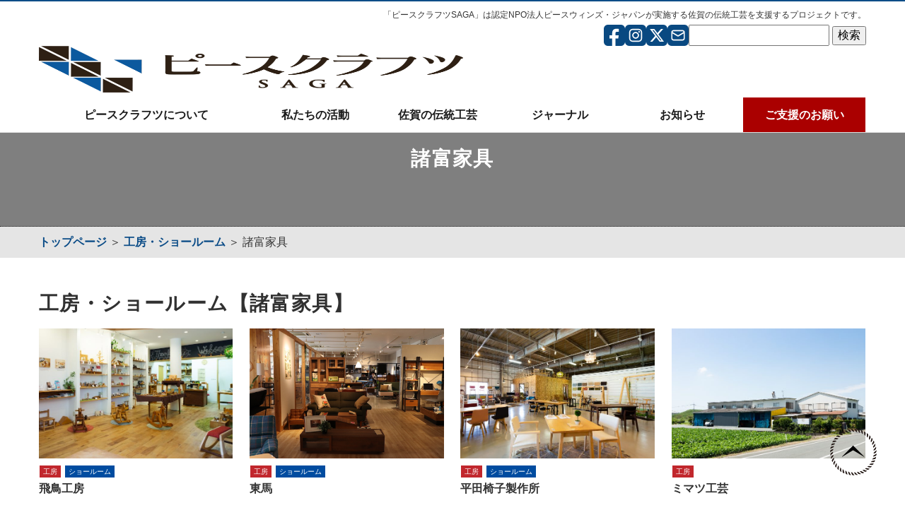

--- FILE ---
content_type: text/html; charset=UTF-8
request_url: https://crafts.peace-winds.org/showroom/morogomikagu/
body_size: 51896
content:
<!DOCTYPE html><html lang="ja"><head><script data-no-optimize="1">var litespeed_docref=sessionStorage.getItem("litespeed_docref");litespeed_docref&&(Object.defineProperty(document,"referrer",{get:function(){return litespeed_docref}}),sessionStorage.removeItem("litespeed_docref"));</script>  <script type="litespeed/javascript">(function(w,d,s,l,i){w[l]=w[l]||[];w[l].push({'gtm.start':new Date().getTime(),event:'gtm.js'});var f=d.getElementsByTagName(s)[0],j=d.createElement(s),dl=l!='dataLayer'?'&l='+l:'';j.async=!0;j.src='https://www.googletagmanager.com/gtm.js?id='+i+dl;f.parentNode.insertBefore(j,f)})(window,document,'script','dataLayer','GTM-PG8CHTV')</script> <meta charset="UTF-8"><meta http-equiv="X-UA-Compatible" content="IE=edge"><meta name="viewport" content="width=device-width,initial-scale=1"><meta name="google-site-verification" content="tZmhW68AvSRSYEwXELgXMACu2ExSmfExK498CXwzujk" /><title>諸富家具 - ピースクラフツSAGA</title><meta name="robots" content="follow, index, max-snippet:-1, max-video-preview:-1, max-image-preview:large"/><link rel="canonical" href="https://crafts.peace-winds.org/showroom/morogomikagu/" /><meta property="og:locale" content="ja_JP" /><meta property="og:type" content="article" /><meta property="og:title" content="諸富家具 - ピースクラフツSAGA" /><meta property="og:url" content="https://crafts.peace-winds.org/showroom/morogomikagu/" /><meta property="og:site_name" content="伝統工芸の作り手と使い手を繋ぐ｜佐賀の事業者の皆さんを支援するピースクラフツ" /><meta property="article:publisher" content="https://www.facebook.com/pwj.saga" /><meta property="article:published_time" content="2020-11-16T15:25:41+09:00" /><meta name="twitter:card" content="summary_large_image" /><meta name="twitter:title" content="諸富家具 - ピースクラフツSAGA" /><meta name="twitter:site" content="@peacecraftssaga" /><meta name="twitter:creator" content="@peacecraftssaga" /><meta name="twitter:label1" content="読む時間" /><meta name="twitter:data1" content="一分未満" /> <script type="application/ld+json" class="rank-math-schema-pro">{"@context":"https://schema.org","@graph":[{"@type":"Place","@id":"https://crafts.peace-winds.org/#place","address":{"@type":"PostalAddress","streetAddress":"1-3-5 \u307e\u308b\u306a\u304b\u30d3\u30eb6F","addressLocality":"\u4f50\u8cc0\u5e02\u677e\u539f","addressRegion":"\u4f50\u8cc0\u770c","postalCode":"840-0831","addressCountry":"JP"}},{"@type":"Organization","@id":"https://crafts.peace-winds.org/#organization","name":"\u7279\u5b9a\u975e\u55b6\u5229\u6d3b\u52d5\u6cd5\u4eba\u30d4\u30fc\u30b9\u30a6\u30a3\u30f3\u30ba\u30fb\u30b8\u30e3\u30d1\u30f3","url":"https://crafts.peace-winds.org","sameAs":["https://www.facebook.com/pwj.saga","https://twitter.com/peacecraftssaga","https://www.instagram.com/peacecrafts_saga_pwj"],"address":{"@type":"PostalAddress","streetAddress":"1-3-5 \u307e\u308b\u306a\u304b\u30d3\u30eb6F","addressLocality":"\u4f50\u8cc0\u5e02\u677e\u539f","addressRegion":"\u4f50\u8cc0\u770c","postalCode":"840-0831","addressCountry":"JP"},"contactPoint":[{"@type":"ContactPoint","telephone":"0120-252-176","contactType":"customer support"}],"location":{"@id":"https://crafts.peace-winds.org/#place"}},{"@type":"WebSite","@id":"https://crafts.peace-winds.org/#website","url":"https://crafts.peace-winds.org","name":"\u4f1d\u7d71\u5de5\u82b8\u306e\u4f5c\u308a\u624b\u3068\u4f7f\u3044\u624b\u3092\u7e4b\u3050\uff5c\u4f50\u8cc0\u306e\u4e8b\u696d\u8005\u306e\u7686\u3055\u3093\u3092\u652f\u63f4\u3059\u308b\u30d4\u30fc\u30b9\u30af\u30e9\u30d5\u30c4","alternateName":"Peace Crafts Saga Project","publisher":{"@id":"https://crafts.peace-winds.org/#organization"},"inLanguage":"ja"},{"@type":"BreadcrumbList","@id":"https://crafts.peace-winds.org/showroom/morogomikagu/#breadcrumb","itemListElement":[{"@type":"ListItem","position":"1","item":{"@id":"https://crafts.peace-winds.org","name":"\u30db\u30fc\u30e0"}},{"@type":"ListItem","position":"2","item":{"@id":"https://crafts.peace-winds.org/showroom/","name":"\u5de5\u623f\u30fb\u30b7\u30e7\u30fc\u30eb\u30fc\u30e0"}},{"@type":"ListItem","position":"3","item":{"@id":"https://crafts.peace-winds.org/showroom/morogomikagu/","name":"\u8af8\u5bcc\u5bb6\u5177"}}]},{"@type":"WebPage","@id":"https://crafts.peace-winds.org/showroom/morogomikagu/#webpage","url":"https://crafts.peace-winds.org/showroom/morogomikagu/","name":"\u8af8\u5bcc\u5bb6\u5177 - \u30d4\u30fc\u30b9\u30af\u30e9\u30d5\u30c4SAGA","datePublished":"2020-11-16T15:25:41+09:00","dateModified":"2020-11-16T15:25:41+09:00","isPartOf":{"@id":"https://crafts.peace-winds.org/#website"},"inLanguage":"ja","breadcrumb":{"@id":"https://crafts.peace-winds.org/showroom/morogomikagu/#breadcrumb"}},{"@type":"Person","@id":"https://crafts.peace-winds.org/author/wppeace-crafts/","name":"wppeace-crafts","url":"https://crafts.peace-winds.org/author/wppeace-crafts/","image":{"@type":"ImageObject","@id":"//crafts.peace-winds.org/wp-content/litespeed/avatar/930bc4c021f9870ed804a792d66784e3.jpg?ver=1768881845","url":"//crafts.peace-winds.org/wp-content/litespeed/avatar/930bc4c021f9870ed804a792d66784e3.jpg?ver=1768881845","caption":"wppeace-crafts","inLanguage":"ja"},"worksFor":{"@id":"https://crafts.peace-winds.org/#organization"}},{"@type":"Article","headline":"\u8af8\u5bcc\u5bb6\u5177 - \u30d4\u30fc\u30b9\u30af\u30e9\u30d5\u30c4SAGA","datePublished":"2020-11-16T15:25:41+09:00","dateModified":"2020-11-16T15:25:41+09:00","author":{"@id":"https://crafts.peace-winds.org/author/wppeace-crafts/","name":"wppeace-crafts"},"publisher":{"@id":"https://crafts.peace-winds.org/#organization"},"name":"\u8af8\u5bcc\u5bb6\u5177 - \u30d4\u30fc\u30b9\u30af\u30e9\u30d5\u30c4SAGA","@id":"https://crafts.peace-winds.org/showroom/morogomikagu/#richSnippet","isPartOf":{"@id":"https://crafts.peace-winds.org/showroom/morogomikagu/#webpage"},"inLanguage":"ja","mainEntityOfPage":{"@id":"https://crafts.peace-winds.org/showroom/morogomikagu/#webpage"}}]}</script> <link data-optimized="2" rel="stylesheet" href="//crafts.peace-winds.org/wp-content/litespeed/css/0f59b2eeab391e427ce863ed96da1376.css?ver=aeab9" /><style id='classic-theme-styles-inline-css' type='text/css'>/*! This file is auto-generated */
.wp-block-button__link{color:#fff;background-color:#32373c;border-radius:9999px;box-shadow:none;text-decoration:none;padding:calc(.667em + 2px) calc(1.333em + 2px);font-size:1.125em}.wp-block-file__button{background:#32373c;color:#fff;text-decoration:none}</style><style id='global-styles-inline-css' type='text/css'>:root{--wp--preset--aspect-ratio--square: 1;--wp--preset--aspect-ratio--4-3: 4/3;--wp--preset--aspect-ratio--3-4: 3/4;--wp--preset--aspect-ratio--3-2: 3/2;--wp--preset--aspect-ratio--2-3: 2/3;--wp--preset--aspect-ratio--16-9: 16/9;--wp--preset--aspect-ratio--9-16: 9/16;--wp--preset--color--black: #000000;--wp--preset--color--cyan-bluish-gray: #abb8c3;--wp--preset--color--white: #ffffff;--wp--preset--color--pale-pink: #f78da7;--wp--preset--color--vivid-red: #cf2e2e;--wp--preset--color--luminous-vivid-orange: #ff6900;--wp--preset--color--luminous-vivid-amber: #fcb900;--wp--preset--color--light-green-cyan: #7bdcb5;--wp--preset--color--vivid-green-cyan: #00d084;--wp--preset--color--pale-cyan-blue: #8ed1fc;--wp--preset--color--vivid-cyan-blue: #0693e3;--wp--preset--color--vivid-purple: #9b51e0;--wp--preset--gradient--vivid-cyan-blue-to-vivid-purple: linear-gradient(135deg,rgba(6,147,227,1) 0%,rgb(155,81,224) 100%);--wp--preset--gradient--light-green-cyan-to-vivid-green-cyan: linear-gradient(135deg,rgb(122,220,180) 0%,rgb(0,208,130) 100%);--wp--preset--gradient--luminous-vivid-amber-to-luminous-vivid-orange: linear-gradient(135deg,rgba(252,185,0,1) 0%,rgba(255,105,0,1) 100%);--wp--preset--gradient--luminous-vivid-orange-to-vivid-red: linear-gradient(135deg,rgba(255,105,0,1) 0%,rgb(207,46,46) 100%);--wp--preset--gradient--very-light-gray-to-cyan-bluish-gray: linear-gradient(135deg,rgb(238,238,238) 0%,rgb(169,184,195) 100%);--wp--preset--gradient--cool-to-warm-spectrum: linear-gradient(135deg,rgb(74,234,220) 0%,rgb(151,120,209) 20%,rgb(207,42,186) 40%,rgb(238,44,130) 60%,rgb(251,105,98) 80%,rgb(254,248,76) 100%);--wp--preset--gradient--blush-light-purple: linear-gradient(135deg,rgb(255,206,236) 0%,rgb(152,150,240) 100%);--wp--preset--gradient--blush-bordeaux: linear-gradient(135deg,rgb(254,205,165) 0%,rgb(254,45,45) 50%,rgb(107,0,62) 100%);--wp--preset--gradient--luminous-dusk: linear-gradient(135deg,rgb(255,203,112) 0%,rgb(199,81,192) 50%,rgb(65,88,208) 100%);--wp--preset--gradient--pale-ocean: linear-gradient(135deg,rgb(255,245,203) 0%,rgb(182,227,212) 50%,rgb(51,167,181) 100%);--wp--preset--gradient--electric-grass: linear-gradient(135deg,rgb(202,248,128) 0%,rgb(113,206,126) 100%);--wp--preset--gradient--midnight: linear-gradient(135deg,rgb(2,3,129) 0%,rgb(40,116,252) 100%);--wp--preset--font-size--small: 13px;--wp--preset--font-size--medium: 20px;--wp--preset--font-size--large: 36px;--wp--preset--font-size--x-large: 42px;--wp--preset--spacing--20: 0.44rem;--wp--preset--spacing--30: 0.67rem;--wp--preset--spacing--40: 1rem;--wp--preset--spacing--50: 1.5rem;--wp--preset--spacing--60: 2.25rem;--wp--preset--spacing--70: 3.38rem;--wp--preset--spacing--80: 5.06rem;--wp--preset--shadow--natural: 6px 6px 9px rgba(0, 0, 0, 0.2);--wp--preset--shadow--deep: 12px 12px 50px rgba(0, 0, 0, 0.4);--wp--preset--shadow--sharp: 6px 6px 0px rgba(0, 0, 0, 0.2);--wp--preset--shadow--outlined: 6px 6px 0px -3px rgba(255, 255, 255, 1), 6px 6px rgba(0, 0, 0, 1);--wp--preset--shadow--crisp: 6px 6px 0px rgba(0, 0, 0, 1);}:where(.is-layout-flex){gap: 0.5em;}:where(.is-layout-grid){gap: 0.5em;}body .is-layout-flex{display: flex;}.is-layout-flex{flex-wrap: wrap;align-items: center;}.is-layout-flex > :is(*, div){margin: 0;}body .is-layout-grid{display: grid;}.is-layout-grid > :is(*, div){margin: 0;}:where(.wp-block-columns.is-layout-flex){gap: 2em;}:where(.wp-block-columns.is-layout-grid){gap: 2em;}:where(.wp-block-post-template.is-layout-flex){gap: 1.25em;}:where(.wp-block-post-template.is-layout-grid){gap: 1.25em;}.has-black-color{color: var(--wp--preset--color--black) !important;}.has-cyan-bluish-gray-color{color: var(--wp--preset--color--cyan-bluish-gray) !important;}.has-white-color{color: var(--wp--preset--color--white) !important;}.has-pale-pink-color{color: var(--wp--preset--color--pale-pink) !important;}.has-vivid-red-color{color: var(--wp--preset--color--vivid-red) !important;}.has-luminous-vivid-orange-color{color: var(--wp--preset--color--luminous-vivid-orange) !important;}.has-luminous-vivid-amber-color{color: var(--wp--preset--color--luminous-vivid-amber) !important;}.has-light-green-cyan-color{color: var(--wp--preset--color--light-green-cyan) !important;}.has-vivid-green-cyan-color{color: var(--wp--preset--color--vivid-green-cyan) !important;}.has-pale-cyan-blue-color{color: var(--wp--preset--color--pale-cyan-blue) !important;}.has-vivid-cyan-blue-color{color: var(--wp--preset--color--vivid-cyan-blue) !important;}.has-vivid-purple-color{color: var(--wp--preset--color--vivid-purple) !important;}.has-black-background-color{background-color: var(--wp--preset--color--black) !important;}.has-cyan-bluish-gray-background-color{background-color: var(--wp--preset--color--cyan-bluish-gray) !important;}.has-white-background-color{background-color: var(--wp--preset--color--white) !important;}.has-pale-pink-background-color{background-color: var(--wp--preset--color--pale-pink) !important;}.has-vivid-red-background-color{background-color: var(--wp--preset--color--vivid-red) !important;}.has-luminous-vivid-orange-background-color{background-color: var(--wp--preset--color--luminous-vivid-orange) !important;}.has-luminous-vivid-amber-background-color{background-color: var(--wp--preset--color--luminous-vivid-amber) !important;}.has-light-green-cyan-background-color{background-color: var(--wp--preset--color--light-green-cyan) !important;}.has-vivid-green-cyan-background-color{background-color: var(--wp--preset--color--vivid-green-cyan) !important;}.has-pale-cyan-blue-background-color{background-color: var(--wp--preset--color--pale-cyan-blue) !important;}.has-vivid-cyan-blue-background-color{background-color: var(--wp--preset--color--vivid-cyan-blue) !important;}.has-vivid-purple-background-color{background-color: var(--wp--preset--color--vivid-purple) !important;}.has-black-border-color{border-color: var(--wp--preset--color--black) !important;}.has-cyan-bluish-gray-border-color{border-color: var(--wp--preset--color--cyan-bluish-gray) !important;}.has-white-border-color{border-color: var(--wp--preset--color--white) !important;}.has-pale-pink-border-color{border-color: var(--wp--preset--color--pale-pink) !important;}.has-vivid-red-border-color{border-color: var(--wp--preset--color--vivid-red) !important;}.has-luminous-vivid-orange-border-color{border-color: var(--wp--preset--color--luminous-vivid-orange) !important;}.has-luminous-vivid-amber-border-color{border-color: var(--wp--preset--color--luminous-vivid-amber) !important;}.has-light-green-cyan-border-color{border-color: var(--wp--preset--color--light-green-cyan) !important;}.has-vivid-green-cyan-border-color{border-color: var(--wp--preset--color--vivid-green-cyan) !important;}.has-pale-cyan-blue-border-color{border-color: var(--wp--preset--color--pale-cyan-blue) !important;}.has-vivid-cyan-blue-border-color{border-color: var(--wp--preset--color--vivid-cyan-blue) !important;}.has-vivid-purple-border-color{border-color: var(--wp--preset--color--vivid-purple) !important;}.has-vivid-cyan-blue-to-vivid-purple-gradient-background{background: var(--wp--preset--gradient--vivid-cyan-blue-to-vivid-purple) !important;}.has-light-green-cyan-to-vivid-green-cyan-gradient-background{background: var(--wp--preset--gradient--light-green-cyan-to-vivid-green-cyan) !important;}.has-luminous-vivid-amber-to-luminous-vivid-orange-gradient-background{background: var(--wp--preset--gradient--luminous-vivid-amber-to-luminous-vivid-orange) !important;}.has-luminous-vivid-orange-to-vivid-red-gradient-background{background: var(--wp--preset--gradient--luminous-vivid-orange-to-vivid-red) !important;}.has-very-light-gray-to-cyan-bluish-gray-gradient-background{background: var(--wp--preset--gradient--very-light-gray-to-cyan-bluish-gray) !important;}.has-cool-to-warm-spectrum-gradient-background{background: var(--wp--preset--gradient--cool-to-warm-spectrum) !important;}.has-blush-light-purple-gradient-background{background: var(--wp--preset--gradient--blush-light-purple) !important;}.has-blush-bordeaux-gradient-background{background: var(--wp--preset--gradient--blush-bordeaux) !important;}.has-luminous-dusk-gradient-background{background: var(--wp--preset--gradient--luminous-dusk) !important;}.has-pale-ocean-gradient-background{background: var(--wp--preset--gradient--pale-ocean) !important;}.has-electric-grass-gradient-background{background: var(--wp--preset--gradient--electric-grass) !important;}.has-midnight-gradient-background{background: var(--wp--preset--gradient--midnight) !important;}.has-small-font-size{font-size: var(--wp--preset--font-size--small) !important;}.has-medium-font-size{font-size: var(--wp--preset--font-size--medium) !important;}.has-large-font-size{font-size: var(--wp--preset--font-size--large) !important;}.has-x-large-font-size{font-size: var(--wp--preset--font-size--x-large) !important;}
:where(.wp-block-post-template.is-layout-flex){gap: 1.25em;}:where(.wp-block-post-template.is-layout-grid){gap: 1.25em;}
:where(.wp-block-columns.is-layout-flex){gap: 2em;}:where(.wp-block-columns.is-layout-grid){gap: 2em;}
:root :where(.wp-block-pullquote){font-size: 1.5em;line-height: 1.6;}</style> <script type="litespeed/javascript" data-src="https://crafts.peace-winds.org/wp/wp-includes/js/jquery/jquery.min.js" id="jquery-core-js"></script> <link rel="https://api.w.org/" href="https://crafts.peace-winds.org/wp-json/" /><link rel="alternate" title="JSON" type="application/json" href="https://crafts.peace-winds.org/wp-json/wp/v2/pages/6132" /><link rel="EditURI" type="application/rsd+xml" title="RSD" href="https://crafts.peace-winds.org/wp/xmlrpc.php?rsd" /><link rel='shortlink' href='https://crafts.peace-winds.org/?p=6132' /><link rel="alternate" title="oEmbed (JSON)" type="application/json+oembed" href="https://crafts.peace-winds.org/wp-json/oembed/1.0/embed?url=https%3A%2F%2Fcrafts.peace-winds.org%2Fshowroom%2Fmorogomikagu%2F" /><link rel="alternate" title="oEmbed (XML)" type="text/xml+oembed" href="https://crafts.peace-winds.org/wp-json/oembed/1.0/embed?url=https%3A%2F%2Fcrafts.peace-winds.org%2Fshowroom%2Fmorogomikagu%2F&#038;format=xml" /><style type="text/css" id="wp-custom-css">.wp-block-image figcaption{
	font-size: 11px;
	color: grey;
}
.profile_area .text-center .btn01{
	max-width: 80%;
	margin:0 auto;
}</style> <script type="litespeed/javascript" data-src="https://ajax.googleapis.com/ajax/libs/jquery/1.11.3/jquery.min.js"></script> <!-- [if lt IE 9]> <script src="https://oss.maxcdn.com/html5shiv/3.7.2/html5shiv.min.js"></script> <script src="https://oss.maxcdn.com/respond/1.4.2/respond.min.js"></script> <![endif] --><style>.gnavi_li3{ width: 26%;}
    .gnavi_li4{ width: 14.8%;}
    .gnavi{ border-bottom: 1px solid #ddd;}
    .gnavi > ul{ margin-top: 10px;}
    .gnavi ul li{ display: table; float: left;}
    .gnavi ul li a{ display: table-cell; height: auto !important; vertical-align: middle; line-height: 120%; color:#1a1a1a; text-align: center !important; width: 100%; font-weight: bold; font-size: 16px !important; padding: 15px 2px !important;}
    .gnavi ul li a:hover{ color:#fff; background:#0B4C87;}
    /*----------------------------------*/
    .menu { position: relative; width: 100%;}
    .menu > li a { display: block; color: #fff;}
    .menu > li a:hover { color: #999;}
    ul.menu__second-level { visibility: hidden; opacity: 0; z-index: 1;}
    ul.menu__third-level { visibility: hidden; opacity: 0;}
    ul.menu__fourth-level { visibility: hidden; opacity: 0;}
    .menu > li:hover { -webkit-transition: all .5s; transition: all .5s;}
    .menu__second-level li {border-top: 1px solid #111;}
    .menu__third-level li { border-top: 1px solid #111;}
    .menu__second-level li a:hover { background: #111;}
    .menu__third-level li a:hover { background: #2a1f1f;}
    .menu__fourth-level li a:hover { background: #1d0f0f;}
    .gnavi ul li ul li{ width: 100%; }
    .gnavi ul li ul li a{ display: block !important; font-weight:100; text-align: left !important;}
    .gnavi ul li a{ display: block !important;}
    .gnavi ul li.menu_support a{background-color: #a00; color: #fff;}
    .gnavi ul li.menu_support:hover a{background-color:rgba(221,0,0,0.8);}
    .gnavi ul li.menu_support:hover{background-image: none;}
    /* floatクリア */
    .menu:before,.menu:after {content: " ";display: table;}
    .menu:after {clear: both;}
    .menu {*zoom: 1;}
    .menu > li.menu__single { position: relative;}
    li.menu__single ul.menu__second-level { position: absolute; top: 40px; width: 100%; background: #fff; -webkit-transition: all .2s ease; transition: all .2s ease;}
    li.menu__single:hover ul.menu__second-level { top: 50px; visibility: visible; opacity: 1;}
    .footer{ background: #E5E5E5; padding: 45px 10px; text-align: center;}
    .footer_navi{ width: 980px; max-width: 100%; margin: 0 auto;}
    .footer_navi li{ float: left; padding: 0 12px; border-right: 1px solid #333; margin: 5px 0;}
    .footer_navi li a{ color:#333; display: inline-block; font-size: 14px;}
    .footer_navi li:last-child{border-right:none;}
    .footer_navi li a:hover{ text-decoration: underline;}
    .footer_info{ width: 600px; margin: 0 auto; max-width: 100%;}
    .footer_info .col8{ text-align: left;}
    .footer_info .col8 p{ font-size: 14px;}
    .footer_hr{ width:960px; max-width: 100%; height:5px; margin: 0 auto 30px auto; border-bottom: 1px solid #999;}
    .copyright{ background:#4E4E4E; padding: 10px; text-align: center}
    .copyright p{ font-size: 12px;color:#fff;}
    .blank_icon{ background: url(/wp-content/themes/PeaceCraftsTheme/img/blank_icon.png) right center no-repeat;padding-right: 12px;}
    .header .fl{ margin-right: 10px;}
    .header .get_search_form{display: flex; flex-direction:row-reverse; justify-content: end; align-items: center; gap: 25px;}
    .sns_list{display: flex; gap: 5%;}
    .sns_list .box{width: 30px; height: auto;}
    .sns_list .box a{display: flex; align-items: center; justify-content: center;}
    .header_links{ display: inline-block; padding: 10px 5px;}
    .header_btn1{ display: inline-block; padding:5px 10px; margin-right: 5px; font-weight: bold; color:#333; border-bottom: 1px solid #fff;}
    .header_btn1:hover{color:#0b4c87; border-bottom: 1px solid #0b4c87;}
    .header_btn2{ display: inline-block; padding:5px 15px; margin-right: 5px; border: 1px solid #0b4c87; color:#0b4c87; border-radius: 5px; background: #fff;}
    .header_btn2:hover{ color:#fff; background: #0b4c87;}
    .header_btn3{ display: inline-block; padding:5px 15px; margin-right: 5px; border: 1px solid #A50000; color:#A50000; border-radius: 5px; background: #fff;}
    .header_btn3:hover{ color:#fff; background: #A50000;}
    .header{}
    .gnavi{position: relative!important; background: #fff; z-index: 5;}
    .sp_navi{ position: fixed !important;}
    .fixed{position: fixed !important;top:0; left: 0; width: 100%; z-index: 99;}
    .maine_visual{ margin-top: 130px;}
    .header_menu01 a{ display: block; text-align: center; padding: 5px;}
    .header_menu01-1,.header_menu01-2{ border: 2px solid #0b4c87; border-radius: 5px; color:#0b4c87;}
    .header_menu01-3{ border: 2px solid #004E2B; border-radius: 5px; color:#004E2B;}
    .header_menu01-1:hover,.header_menu01-2:hover{color:#fff; background:#0b4c87;}
    .header_menu01-3:hover{color:#fff; background:#004E2B;}
    .mb5{ margin-bottom: 5px !important;}
    .screen-reader-text{ display: none;}
    .searchform{ display: inline-block; float: right;}
    .search_nav{ padding: 2px 10px; display: inline-block; margin-right: 5px; font-size: 14px;}
    .menu__second-level li{ position: relative;}
    .livelihood ul{ display: none; text-align: center;}
    .livelihood:hover ul{ display: block; position: absolute; left:173px;top:0; background: #fff; width: 173px;}
    .livelihood1{pointer-events: none;}
    .gnavi ul li ul li a{ padding: 15px 5px !important;}
    .search_inner {display:flex; justify-content: center;}
    /*--pc2------------------------------*/
    @media screen and (max-width: 1170px)
    {
      .header .fs12{ font-size: 10px !important;}
      .gnavi ul li a{font-size: 13px !important;}
      li.menu__single:hover ul.menu__second-level { top: 40px; visibility: visible; opacity: 1;}
      .livelihood:hover ul{ left:145px;}
    }
    /*--tb------------------------------*/
    @media screen and (max-width: 980px)
    {
      .header{padding-bottom: 15px;}
      .header .fl{ max-width: 40%; display: inline-block;}
      .gnavi{}
      .sp_navi{ position: fixed !important;}
      .maine_visual{ margin-top: 130px;}
      .header .get_search_form{ flex-direction: column; justify-content: end; align-items: end; gap: 10px;}
      .top_text{ height: 15px;}
      .livelihood:hover ul{ left:106px;}
    }
    /*--sp------------------------------*/
    @media screen and (max-width: 719px)
    {
      .header{padding-bottom: 0;}
      .header .fl{ max-width: 100%;}
      .footer_navi{ border-right: 1px solid #E5E5E5; border-top: 1px solid #E5E5E5;}
      .footer_navi li{ width: 50%; margin:0; padding: 0; border-right: none;}
      .footer_navi li a{ width: 100%; display: block; padding: 15px 0px; border-bottom: 1px solid #E5E5E5; color:#fff;border-right: 1px solid #E5E5E5; background-color:#0B4C87; font-size: 90%;}
      .footer_info .col4{ margin-bottom: 20px;}
      .footer_info .col4,.footer_info .col8{ width: 100% !important; text-align: center;}
      .footer_navi_sp_w100{ width: 100% !important;}
      .footer_navi .blank_icon{ background: url(/wp-content/themes/PeaceCraftsTheme/img/blank_icon_white.png) 95% center no-repeat #0B4C87;}
      .header{position: fixed !important;top:0; left: 0; width: 100%;}
      .sp_navi{ position: fixed !important;}
      .sp_navi li .support_btn{ background-color: #a00;}
      .sp_navi li:hover .support_btn{ background-color:rgba(221,0,0,0.8);}
      .maine_visual{ margin-top: 96px;}
      .top_text{ display: block; width: 100%;}
      .top_text *{ font-size: 10px !important;}
      .header .inner .fr{ float: none;}
      .top_text{ height: auto;}
      .header .get_search_form{ display: none;}
      .get_search_form_sp{ background: #fff; padding: 15px; display: flex; justify-content: center; flex-direction: column; gap: 10px;}
      .get_search_form_sp .sns_list{justify-content: center; gap: 3%;}
      .sp_navi ul li.w100{ width: 100% !important;}
    }</style> <script type="litespeed/javascript">$(function(){$("#ACMENU .hamburger").on("click",function(){$(".sp_navi").toggle(500);$(".hamburger").toggleClass("active");$(".bg").toggleClass("black")});var topBtn=$('#page-top');topBtn.hide();$(window).scroll(function(){if($(this).scrollTop()>100){topBtn.fadeIn()}else{topBtn.fadeOut()}});var topBtn2=$('.page-top');topBtn2.click(function(){$('body,html').animate({scrollTop:0},500);return!1})})</script> </head><body><noscript><iframe data-lazyloaded="1" src="about:blank" data-litespeed-src="https://www.googletagmanager.com/ns.html?id=GTM-PG8CHTV"
height="0" width="0" style="display:none;visibility:hidden"></iframe></noscript><div id="fb-root"></div> <script type="litespeed/javascript">(function(d,s,id){var js,fjs=d.getElementsByTagName(s)[0];if(d.getElementById(id))return;js=d.createElement(s);js.id=id;js.src="//connect.facebook.net/ja_JP/sdk.js#xfbml=1&version=v2.9";fjs.parentNode.insertBefore(js,fjs)}(document,'script','facebook-jssdk'))</script> <div class="fixed"><div class="header"><div class="inner"><div class="top_text fr"><div class="fs12 mb5 oh">
「ピースクラフツSAGA」は認定NPO法人ピースウィンズ・ジャパンが実施する佐賀の伝統工芸を支援するプロジェクトです。</div><div class="text-right get_search_form"><form role="search" method="get" id="searchform" class="searchform" action="https://crafts.peace-winds.org/"><div>
<label class="screen-reader-text" for="s">検索:</label>
<input type="text" value="" name="s" id="s" />
<input type="submit" id="searchsubmit" value="検索" /></div></form><div class="fr"><div class="sns_list"><div class="box"><a href="https://www.facebook.com/pwj.saga/" target="_blank"><img data-lazyloaded="1" src="[data-uri]" data-src="https://crafts.peace-winds.org/wp-content/themes/PeaceCraftsTheme/img/icon_01.svg" alt=""></a></div><div class="box"><a href="https://www.instagram.com/peacecrafts_saga_pwj/" target="_blank"><img data-lazyloaded="1" src="[data-uri]" data-src="https://crafts.peace-winds.org/wp-content/themes/PeaceCraftsTheme/img/icon_02.svg" alt=""></a></div><div class="box"><a href="https://x.com/peacecraftssaga" target="_blank"><img data-lazyloaded="1" src="[data-uri]" data-src="https://crafts.peace-winds.org/wp-content/themes/PeaceCraftsTheme/img/icon_03.svg" alt=""></a></div><div class="box"><a href="https://share.hsforms.com/1GJAks39FSPyZ5FmqGUn65wqisg1" target="_blank"><img data-lazyloaded="1" src="[data-uri]" data-src="https://crafts.peace-winds.org/wp-content/themes/PeaceCraftsTheme/img/icon_04.svg" alt=""></a></div></div></div></div></div><div class="fl">
<a href="https://crafts.peace-winds.org" class="header_logo" title="ピースクラフツSAGA">
<img data-lazyloaded="1" src="[data-uri]" width="600" height="66" data-src="https://crafts.peace-winds.org/wp-content/themes/PeaceCraftsTheme/img/header_logo2020.png?202004" alt="ピースクラフツSAGA"/>
</a></div><div id="ACMENU" class="sp"><div class="hamburger"></div></div></div></div><div class="sp_navi sp"><ul><li class="w100"><a href="/about" title="ピースクラフツについて">ピースクラフツについて</a></li><li class="w100"><a href="/activity" title="私たちの活動">私たちの活動</a></li><li class="w100"><a href="/traditional" title="佐賀の伝統工芸">佐賀の伝統工芸</a></li><li class="w100"><a href="/journal" title="ジャーナル">ジャーナル</a></li><li class="w100"><a href="/topic" title="お知らせ">お知らせ</a></li><li class="w100"><a href="/support" title="ご支援のお願い" class="support_btn">ご支援のお願い</a></li></ul><div class="get_search_form_sp oh"><div class="sns_list"><div class="box"><a href="https://www.facebook.com/pwj.saga/" target="_blank"><img data-lazyloaded="1" src="[data-uri]" data-src="https://crafts.peace-winds.org/wp-content/themes/PeaceCraftsTheme/img/icon_01.svg" alt=""></a></div><div class="box"><a href="https://www.instagram.com/peacecrafts_saga_pwj/" target="_blank"><img data-lazyloaded="1" src="[data-uri]" data-src="https://crafts.peace-winds.org/wp-content/themes/PeaceCraftsTheme/img/icon_02.svg" alt=""></a></div><div class="box"><a href="https://x.com/peacecraftssaga" target="_blank"><img data-lazyloaded="1" src="[data-uri]" data-src="https://crafts.peace-winds.org/wp-content/themes/PeaceCraftsTheme/img/icon_03.svg" alt=""></a></div><div class="box"><a href="https://share.hsforms.com/1GJAks39FSPyZ5FmqGUn65wqisg1" target="_blank"><img data-lazyloaded="1" src="[data-uri]" data-src="https://crafts.peace-winds.org/wp-content/themes/PeaceCraftsTheme/img/icon_04.svg" alt=""></a></div></div><div class="search_inner"><form role="search" method="get" id="searchform" class="searchform" action="https://crafts.peace-winds.org/"><div>
<label class="screen-reader-text" for="s">検索:</label>
<input type="text" value="" name="s" id="s" />
<input type="submit" id="searchsubmit" value="検索" /></div></form></div></div></div><div class="gnavi pc_tb"><div class="inner"><ul class="menu"><li class="gnavi_li3 menu__single">
<a href="/about" class="gnavi3" title="ピースクラフツについて">ピースクラフツについて</a></li><li class="gnavi_li4 menu__single">
<a href="/activity" class="gnavi4" title="私たちの活動">私たちの活動</a><ul class="menu__second-level"><li><a href="/subsidy" title="助成事業">助成事業</a></li><li><a href="/productdev" title="商品開発">商品開発</a></li></ul></li><li class="gnavi_li4 menu__single">
<a href="/traditional" class="gnavi4" title="佐賀の伝統工芸">佐賀の伝統工芸</a><ul class="menu__second-level"><li><a href="/maker" title="つくり手">つくり手</a></li><li><a href="/showroom" title="工房・ショールーム">工房・ショールーム</a></li><li class="livelihood">
<a href="#" title="伝統工芸のある暮らし" class="livelihood1">伝統工芸のある暮らし</a><ul><li><a href="/feature" title="私のお気に入り">私のお気に入り</a></li><li><a href="/living" title="暮らしで活きる工芸品">暮らしで活きる工芸品</a></li></ul></li><li><a href="/movie" title="動画で見る伝統工芸">動画で見る伝統工芸</a></li></ul></li><li class="gnavi_li4 menu__single">
<a href="/journal" class="gnavi4" title="ジャーナル">ジャーナル</a></li><li class="gnavi_li4 menu__single">
<a href="/topic" class="gnavi4" title="お知らせ">お知らせ</a></li><li class="gnavi_li4 menu__single menu_support">
<a href="/support" class="gnavi4" title="ご支援のお願い">ご支援のお願い</a></li></ul></div></div></div><div class="bg"></div><div class="maine_visual maker_MV"><h1 class="maine_visual_inner mincho">
諸富家具</h1></div><div class="breadcrumb mb40"><div class="inner">
<a href="https://crafts.peace-winds.org" title="トップページ">トップページ</a> ＞ <a href="/index.php?page_id=107">工房・ショールーム</a> ＞ 諸富家具</div></div><div class="inner common_main_contents"><h2 class="mincho mb10">工房・ショールーム【諸富家具】</h2><div class="post_list mb40 maker_list"><div class="row flex"><div class="col3 mb20">
<a href="https://crafts.peace-winds.org/2019/09/03/koubou_asukakoubou/" class="text-center" title="飛鳥工房"><div class="thumb mb5"><div class="thumbnail_img" style=" background-image:url(https://crafts-peace-winds-org.s3.ap-northeast-1.amazonaws.com/wp-content/uploads/2019/05/29120658/adf3060028439e84f5844d3c1f4b2fcb-e1558346503250.jpg);"></div></div>
</a>
<a href="https://crafts.peace-winds.org/2019/09/03/koubou_asukakoubou/"><div class="shop_cat">
<span class="color-a">工房</span>
<span class="color-b">ショールーム</span></div><p>飛鳥工房</p>
</a></div><div class="col3 mb20">
<a href="https://crafts.peace-winds.org/2019/12/23/koubou_toma/" class="text-center" title="東馬"><div class="thumb mb5"><div class="thumbnail_img" style=" background-image:url(https://crafts-peace-winds-org.s3.ap-northeast-1.amazonaws.com/wp-content/uploads/2019/12/29120619/be822a7e8d1cf77180aa4e7ac8c4d2c2.jpg);"></div></div>
</a>
<a href="https://crafts.peace-winds.org/2019/12/23/koubou_toma/"><div class="shop_cat">
<span class="color-a">工房</span>
<span class="color-b">ショールーム</span></div><p>東馬</p>
</a></div><div class="col3 mb20">
<a href="https://crafts.peace-winds.org/2019/09/03/koubou_hirataisu/" class="text-center" title="平田椅子製作所"><div class="thumb mb5"><div class="thumbnail_img" style=" background-image:url(https://crafts-peace-winds-org.s3.ap-northeast-1.amazonaws.com/wp-content/uploads/2019/05/29120657/f4546c989b3ff6240730a4414e8611f1-e1558346556846.jpg);"></div></div>
</a>
<a href="https://crafts.peace-winds.org/2019/09/03/koubou_hirataisu/"><div class="shop_cat">
<span class="color-a">工房</span>
<span class="color-b">ショールーム</span></div><p>平田椅子製作所</p>
</a></div><div class="col3 mb20">
<a href="https://crafts.peace-winds.org/2019/09/03/koubou_mimatsukougei/" class="text-center" title="ミマツ工芸"><div class="thumb mb5"><div class="thumbnail_img" style=" background-image:url(https://crafts-peace-winds-org.s3.ap-northeast-1.amazonaws.com/wp-content/uploads/2019/04/29120708/e67915209fed0ad058351dcc72d1b98a-e1555473129310.jpg);"></div></div>
</a>
<a href="https://crafts.peace-winds.org/2019/09/03/koubou_mimatsukougei/"><div class="shop_cat">
<span class="color-a">工房</span></div><p>ミマツ工芸</p>
</a></div><div class="col3 mb20">
<a href="https://crafts.peace-winds.org/2019/09/03/koubou_legnatec/" class="text-center" title="レグナテック"><div class="thumb mb5"><div class="thumbnail_img" style=" background-image:url(https://crafts-peace-winds-org.s3.ap-northeast-1.amazonaws.com/wp-content/uploads/2019/05/29120705/dd07a36072975c1604c430b6ba17246d-e1558346375918.jpg);"></div></div>
</a>
<a href="https://crafts.peace-winds.org/2019/09/03/koubou_legnatec/"><div class="shop_cat">
<span class="color-a">工房</span>
<span class="color-b">ショールーム</span></div><p>レグナテック</p>
</a></div></div></div><style>h1.maine_visual_inner{ font-size: 28px; color:#fff; display: block; border-bottom:1px dotted #333; font-weight: bold;}
    .post p span{ margin-right: 20px;}
    .more a{font-size: 12px; padding: 3px 8px; border: 2px solid #808080;color:#808080;}
    .more a:hover{ background: #808080; color:#fff;}
    .showroom_map iframe{ width: 100%; height: 100%; border-right: 1px solid #ddd; border-bottom: 1px solid #ddd;}
    .shop_01{height:auto;}
    .shop_02{ width: 50%; float: left;word-break: break-all; word-wrap: break-word;overflow-wrap: break-word;}
    .shop_list04 td a{word-break: break-all; word-wrap: break-word;overflow-wrap: break-word;}
    .shop_list04 td.bold{ min-width: 105px !important;}
    .shop_list02 img{ width: 269px; max-width: 100%;}
    .shop_cat{ display: block; width: 100%; margin-bottom: 2px;}
    .post_list .col3 a p{ color:#333; font-weight: bold;}
    .post_list .col3 a:hover p{ text-decoration: underline;}
    .shop_cat span{ display: inline-block; font-size: 10px; padding: 1px 5px; color:#fff; border: 1px solid #fff;}
    .color-a{ background: #c1272d}
    .color-b{ background: #004ca0}
    .color-c{ background: #005830}
    .new{ display: inline-block; float: left; font-size: 10px; background: #e00; padding: 2px 5px; color:#fff;}
    .thumbnail_img{ background: center center no-repeat #eee; background-size: cover; width: 100%; height: 184px; position: relative;}
    .thumb img{vertical-align: bottom; border: 1px solid #ddd;}
    .news_title{ font-size: 16px; font-weight: bold; width: 100%; overflow: hidden;}/* height: 1.5em;text-overflow: ellipsis;white-space: nowrap;*/
    .news_content{ font-size: 14px; width: 100%; height: 4.5em; overflow: hidden;}
    .maker_list .more a{font-size: 12px; padding: 3px 8px; border: 2px solid #808080;color:#808080; width: 100%; display: block;}
    .maker_list .more a:hover{ background: #808080; color:#fff;}
    .common_main_contents h2{ font-size: 28px; font-weight: bold;}
    /*--sp------------------------------*/
    @media screen and (max-width: 719px)
    {
      .maker_list .col3{ width: 98% !important;}
      #map-canvas{ height: 200px;}
    }</style></div><p id="page-top" class="pc_tb">
<a href="#" class="page-top text-center"><img data-lazyloaded="1" src="[data-uri]" width="66" height="66" data-src="https://crafts.peace-winds.org/wp-content/themes/PeaceCraftsTheme/img/topup.png" alt=""/></a></p><div class="footer oh"><p class="mb40">
<a href="https://crafts.peace-winds.org">
<img data-lazyloaded="1" src="[data-uri]" width="198" height="44" data-src="https://crafts.peace-winds.org/wp-content/themes/PeaceCraftsTheme/img/footer_logo.png" alt="ピースクラフツSAGA"/>
</a></p><ul class="footer_navi oh mb30"><li class="footer_navi_sp_w100"><a href="/about" title="ピースクラフツについて">ピースクラフツについて</a></li><li><a href="/activity" title="私たちの活動">私たちの活動</a></li><li><a href="/traditional" title="佐賀の伝統工芸">佐賀の伝統工芸</a></li><li><a href="/journal" title="ジャーナル">ジャーナル</a></li><li><a href="/topic" title="お知らせ">お知らせ</a></li><li class="footer_navi_sp_w100"><a href="/support" title="ご支援のお願い">ご支援のお願い</a></li><li ><a href="https://share.hsforms.com/1GQ5rCJiqTcycQt6P3lihqwqisg1" target="_blank"  class="blank_icon" title="お問い合わせ">お問い合わせ</a></li><li><a href="https://peace-winds.org/privacy" target="_blank" class="blank_icon" title="個人情報保護方針">個人情報保護方針</a></li></ul><div class="inner"><div class="footer_hr pc_tb"></div><div class="footer_info"><div class="row"><div class="col4">
<a href="https://peace-winds.org/" target="_blank" title="ピースウィンズ・ジャパン">
<img data-lazyloaded="1" src="[data-uri]" width="160" height="60" data-src="https://crafts.peace-winds.org/wp-content/themes/PeaceCraftsTheme/img/footer_pw_logo2023.png" alt="ピースウィンズ・ジャパン"/>
</a></div><div class="col8"><p>
ピースウィンズ・ジャパン　佐賀事務所<br>
〒840-0831 <br class="sp">佐賀県佐賀市松原1-3-5まるなかビル6F<br>
TEL：0952-20-1607　FAX:0952-20-1608<br>
営業時間　平日：9:00～18：00<br></p></div></div></div></div></div><div class="copyright"><p>© Peace Winds Japan, All rights Reserved.</p></div> <script data-no-optimize="1">window.lazyLoadOptions=Object.assign({},{threshold:300},window.lazyLoadOptions||{});!function(t,e){"object"==typeof exports&&"undefined"!=typeof module?module.exports=e():"function"==typeof define&&define.amd?define(e):(t="undefined"!=typeof globalThis?globalThis:t||self).LazyLoad=e()}(this,function(){"use strict";function e(){return(e=Object.assign||function(t){for(var e=1;e<arguments.length;e++){var n,a=arguments[e];for(n in a)Object.prototype.hasOwnProperty.call(a,n)&&(t[n]=a[n])}return t}).apply(this,arguments)}function o(t){return e({},at,t)}function l(t,e){return t.getAttribute(gt+e)}function c(t){return l(t,vt)}function s(t,e){return function(t,e,n){e=gt+e;null!==n?t.setAttribute(e,n):t.removeAttribute(e)}(t,vt,e)}function i(t){return s(t,null),0}function r(t){return null===c(t)}function u(t){return c(t)===_t}function d(t,e,n,a){t&&(void 0===a?void 0===n?t(e):t(e,n):t(e,n,a))}function f(t,e){et?t.classList.add(e):t.className+=(t.className?" ":"")+e}function _(t,e){et?t.classList.remove(e):t.className=t.className.replace(new RegExp("(^|\\s+)"+e+"(\\s+|$)")," ").replace(/^\s+/,"").replace(/\s+$/,"")}function g(t){return t.llTempImage}function v(t,e){!e||(e=e._observer)&&e.unobserve(t)}function b(t,e){t&&(t.loadingCount+=e)}function p(t,e){t&&(t.toLoadCount=e)}function n(t){for(var e,n=[],a=0;e=t.children[a];a+=1)"SOURCE"===e.tagName&&n.push(e);return n}function h(t,e){(t=t.parentNode)&&"PICTURE"===t.tagName&&n(t).forEach(e)}function a(t,e){n(t).forEach(e)}function m(t){return!!t[lt]}function E(t){return t[lt]}function I(t){return delete t[lt]}function y(e,t){var n;m(e)||(n={},t.forEach(function(t){n[t]=e.getAttribute(t)}),e[lt]=n)}function L(a,t){var o;m(a)&&(o=E(a),t.forEach(function(t){var e,n;e=a,(t=o[n=t])?e.setAttribute(n,t):e.removeAttribute(n)}))}function k(t,e,n){f(t,e.class_loading),s(t,st),n&&(b(n,1),d(e.callback_loading,t,n))}function A(t,e,n){n&&t.setAttribute(e,n)}function O(t,e){A(t,rt,l(t,e.data_sizes)),A(t,it,l(t,e.data_srcset)),A(t,ot,l(t,e.data_src))}function w(t,e,n){var a=l(t,e.data_bg_multi),o=l(t,e.data_bg_multi_hidpi);(a=nt&&o?o:a)&&(t.style.backgroundImage=a,n=n,f(t=t,(e=e).class_applied),s(t,dt),n&&(e.unobserve_completed&&v(t,e),d(e.callback_applied,t,n)))}function x(t,e){!e||0<e.loadingCount||0<e.toLoadCount||d(t.callback_finish,e)}function M(t,e,n){t.addEventListener(e,n),t.llEvLisnrs[e]=n}function N(t){return!!t.llEvLisnrs}function z(t){if(N(t)){var e,n,a=t.llEvLisnrs;for(e in a){var o=a[e];n=e,o=o,t.removeEventListener(n,o)}delete t.llEvLisnrs}}function C(t,e,n){var a;delete t.llTempImage,b(n,-1),(a=n)&&--a.toLoadCount,_(t,e.class_loading),e.unobserve_completed&&v(t,n)}function R(i,r,c){var l=g(i)||i;N(l)||function(t,e,n){N(t)||(t.llEvLisnrs={});var a="VIDEO"===t.tagName?"loadeddata":"load";M(t,a,e),M(t,"error",n)}(l,function(t){var e,n,a,o;n=r,a=c,o=u(e=i),C(e,n,a),f(e,n.class_loaded),s(e,ut),d(n.callback_loaded,e,a),o||x(n,a),z(l)},function(t){var e,n,a,o;n=r,a=c,o=u(e=i),C(e,n,a),f(e,n.class_error),s(e,ft),d(n.callback_error,e,a),o||x(n,a),z(l)})}function T(t,e,n){var a,o,i,r,c;t.llTempImage=document.createElement("IMG"),R(t,e,n),m(c=t)||(c[lt]={backgroundImage:c.style.backgroundImage}),i=n,r=l(a=t,(o=e).data_bg),c=l(a,o.data_bg_hidpi),(r=nt&&c?c:r)&&(a.style.backgroundImage='url("'.concat(r,'")'),g(a).setAttribute(ot,r),k(a,o,i)),w(t,e,n)}function G(t,e,n){var a;R(t,e,n),a=e,e=n,(t=Et[(n=t).tagName])&&(t(n,a),k(n,a,e))}function D(t,e,n){var a;a=t,(-1<It.indexOf(a.tagName)?G:T)(t,e,n)}function S(t,e,n){var a;t.setAttribute("loading","lazy"),R(t,e,n),a=e,(e=Et[(n=t).tagName])&&e(n,a),s(t,_t)}function V(t){t.removeAttribute(ot),t.removeAttribute(it),t.removeAttribute(rt)}function j(t){h(t,function(t){L(t,mt)}),L(t,mt)}function F(t){var e;(e=yt[t.tagName])?e(t):m(e=t)&&(t=E(e),e.style.backgroundImage=t.backgroundImage)}function P(t,e){var n;F(t),n=e,r(e=t)||u(e)||(_(e,n.class_entered),_(e,n.class_exited),_(e,n.class_applied),_(e,n.class_loading),_(e,n.class_loaded),_(e,n.class_error)),i(t),I(t)}function U(t,e,n,a){var o;n.cancel_on_exit&&(c(t)!==st||"IMG"===t.tagName&&(z(t),h(o=t,function(t){V(t)}),V(o),j(t),_(t,n.class_loading),b(a,-1),i(t),d(n.callback_cancel,t,e,a)))}function $(t,e,n,a){var o,i,r=(i=t,0<=bt.indexOf(c(i)));s(t,"entered"),f(t,n.class_entered),_(t,n.class_exited),o=t,i=a,n.unobserve_entered&&v(o,i),d(n.callback_enter,t,e,a),r||D(t,n,a)}function q(t){return t.use_native&&"loading"in HTMLImageElement.prototype}function H(t,o,i){t.forEach(function(t){return(a=t).isIntersecting||0<a.intersectionRatio?$(t.target,t,o,i):(e=t.target,n=t,a=o,t=i,void(r(e)||(f(e,a.class_exited),U(e,n,a,t),d(a.callback_exit,e,n,t))));var e,n,a})}function B(e,n){var t;tt&&!q(e)&&(n._observer=new IntersectionObserver(function(t){H(t,e,n)},{root:(t=e).container===document?null:t.container,rootMargin:t.thresholds||t.threshold+"px"}))}function J(t){return Array.prototype.slice.call(t)}function K(t){return t.container.querySelectorAll(t.elements_selector)}function Q(t){return c(t)===ft}function W(t,e){return e=t||K(e),J(e).filter(r)}function X(e,t){var n;(n=K(e),J(n).filter(Q)).forEach(function(t){_(t,e.class_error),i(t)}),t.update()}function t(t,e){var n,a,t=o(t);this._settings=t,this.loadingCount=0,B(t,this),n=t,a=this,Y&&window.addEventListener("online",function(){X(n,a)}),this.update(e)}var Y="undefined"!=typeof window,Z=Y&&!("onscroll"in window)||"undefined"!=typeof navigator&&/(gle|ing|ro)bot|crawl|spider/i.test(navigator.userAgent),tt=Y&&"IntersectionObserver"in window,et=Y&&"classList"in document.createElement("p"),nt=Y&&1<window.devicePixelRatio,at={elements_selector:".lazy",container:Z||Y?document:null,threshold:300,thresholds:null,data_src:"src",data_srcset:"srcset",data_sizes:"sizes",data_bg:"bg",data_bg_hidpi:"bg-hidpi",data_bg_multi:"bg-multi",data_bg_multi_hidpi:"bg-multi-hidpi",data_poster:"poster",class_applied:"applied",class_loading:"litespeed-loading",class_loaded:"litespeed-loaded",class_error:"error",class_entered:"entered",class_exited:"exited",unobserve_completed:!0,unobserve_entered:!1,cancel_on_exit:!0,callback_enter:null,callback_exit:null,callback_applied:null,callback_loading:null,callback_loaded:null,callback_error:null,callback_finish:null,callback_cancel:null,use_native:!1},ot="src",it="srcset",rt="sizes",ct="poster",lt="llOriginalAttrs",st="loading",ut="loaded",dt="applied",ft="error",_t="native",gt="data-",vt="ll-status",bt=[st,ut,dt,ft],pt=[ot],ht=[ot,ct],mt=[ot,it,rt],Et={IMG:function(t,e){h(t,function(t){y(t,mt),O(t,e)}),y(t,mt),O(t,e)},IFRAME:function(t,e){y(t,pt),A(t,ot,l(t,e.data_src))},VIDEO:function(t,e){a(t,function(t){y(t,pt),A(t,ot,l(t,e.data_src))}),y(t,ht),A(t,ct,l(t,e.data_poster)),A(t,ot,l(t,e.data_src)),t.load()}},It=["IMG","IFRAME","VIDEO"],yt={IMG:j,IFRAME:function(t){L(t,pt)},VIDEO:function(t){a(t,function(t){L(t,pt)}),L(t,ht),t.load()}},Lt=["IMG","IFRAME","VIDEO"];return t.prototype={update:function(t){var e,n,a,o=this._settings,i=W(t,o);{if(p(this,i.length),!Z&&tt)return q(o)?(e=o,n=this,i.forEach(function(t){-1!==Lt.indexOf(t.tagName)&&S(t,e,n)}),void p(n,0)):(t=this._observer,o=i,t.disconnect(),a=t,void o.forEach(function(t){a.observe(t)}));this.loadAll(i)}},destroy:function(){this._observer&&this._observer.disconnect(),K(this._settings).forEach(function(t){I(t)}),delete this._observer,delete this._settings,delete this.loadingCount,delete this.toLoadCount},loadAll:function(t){var e=this,n=this._settings;W(t,n).forEach(function(t){v(t,e),D(t,n,e)})},restoreAll:function(){var e=this._settings;K(e).forEach(function(t){P(t,e)})}},t.load=function(t,e){e=o(e);D(t,e)},t.resetStatus=function(t){i(t)},t}),function(t,e){"use strict";function n(){e.body.classList.add("litespeed_lazyloaded")}function a(){console.log("[LiteSpeed] Start Lazy Load"),o=new LazyLoad(Object.assign({},t.lazyLoadOptions||{},{elements_selector:"[data-lazyloaded]",callback_finish:n})),i=function(){o.update()},t.MutationObserver&&new MutationObserver(i).observe(e.documentElement,{childList:!0,subtree:!0,attributes:!0})}var o,i;t.addEventListener?t.addEventListener("load",a,!1):t.attachEvent("onload",a)}(window,document);</script><script data-no-optimize="1">window.litespeed_ui_events=window.litespeed_ui_events||["mouseover","click","keydown","wheel","touchmove","touchstart"];var urlCreator=window.URL||window.webkitURL;function litespeed_load_delayed_js_force(){console.log("[LiteSpeed] Start Load JS Delayed"),litespeed_ui_events.forEach(e=>{window.removeEventListener(e,litespeed_load_delayed_js_force,{passive:!0})}),document.querySelectorAll("iframe[data-litespeed-src]").forEach(e=>{e.setAttribute("src",e.getAttribute("data-litespeed-src"))}),"loading"==document.readyState?window.addEventListener("DOMContentLoaded",litespeed_load_delayed_js):litespeed_load_delayed_js()}litespeed_ui_events.forEach(e=>{window.addEventListener(e,litespeed_load_delayed_js_force,{passive:!0})});async function litespeed_load_delayed_js(){let t=[];for(var d in document.querySelectorAll('script[type="litespeed/javascript"]').forEach(e=>{t.push(e)}),t)await new Promise(e=>litespeed_load_one(t[d],e));document.dispatchEvent(new Event("DOMContentLiteSpeedLoaded")),window.dispatchEvent(new Event("DOMContentLiteSpeedLoaded"))}function litespeed_load_one(t,e){console.log("[LiteSpeed] Load ",t);var d=document.createElement("script");d.addEventListener("load",e),d.addEventListener("error",e),t.getAttributeNames().forEach(e=>{"type"!=e&&d.setAttribute("data-src"==e?"src":e,t.getAttribute(e))});let a=!(d.type="text/javascript");!d.src&&t.textContent&&(d.src=litespeed_inline2src(t.textContent),a=!0),t.after(d),t.remove(),a&&e()}function litespeed_inline2src(t){try{var d=urlCreator.createObjectURL(new Blob([t.replace(/^(?:<!--)?(.*?)(?:-->)?$/gm,"$1")],{type:"text/javascript"}))}catch(e){d="data:text/javascript;base64,"+btoa(t.replace(/^(?:<!--)?(.*?)(?:-->)?$/gm,"$1"))}return d}</script><script data-no-optimize="1">var litespeed_vary=document.cookie.replace(/(?:(?:^|.*;\s*)_lscache_vary\s*\=\s*([^;]*).*$)|^.*$/,"");litespeed_vary||fetch("/wp-content/plugins/litespeed-cache/guest.vary.php",{method:"POST",cache:"no-cache",redirect:"follow"}).then(e=>e.json()).then(e=>{console.log(e),e.hasOwnProperty("reload")&&"yes"==e.reload&&(sessionStorage.setItem("litespeed_docref",document.referrer),window.location.reload(!0))});</script><script data-optimized="1" type="litespeed/javascript" data-src="//crafts.peace-winds.org/wp-content/litespeed/js/c41670d51eb01fad5a5f0167ce98d2fa.js?ver=aeab9"></script></body></html> <script type="speculationrules">{"prefetch":[{"source":"document","where":{"and":[{"href_matches":"\/*"},{"not":{"href_matches":["\/wp\/wp-*.php","\/wp\/wp-admin\/*","\/wp-content\/uploads\/*","\/wp-content\/*","\/wp-content\/plugins\/*","\/wp-content\/themes\/PeaceCraftsTheme\/*","\/*\\?(.+)"]}},{"not":{"selector_matches":"a[rel~=\"nofollow\"]"}},{"not":{"selector_matches":".no-prefetch, .no-prefetch a"}}]},"eagerness":"conservative"}]}</script>
<!-- Page optimized by LiteSpeed Cache @2026-01-22 04:19:24 -->

<!-- Page supported by LiteSpeed Cache 7.6.2 on 2026-01-22 04:19:24 -->
<!-- Guest Mode -->
<!-- QUIC.cloud UCSS in queue -->

--- FILE ---
content_type: image/svg+xml
request_url: https://crafts.peace-winds.org/wp-content/themes/PeaceCraftsTheme/img/icon_04.svg
body_size: 640
content:
<?xml version="1.0" encoding="UTF-8"?>
<svg id="_レイヤー_2" data-name="レイヤー 2" xmlns="http://www.w3.org/2000/svg" viewBox="0 0 52.08 52.08">
  <defs>
    <style>
      .cls-1 {
        fill: #fff;
      }

      .cls-2 {
        fill: #094981;
      }
    </style>
  </defs>
  <g id="_レイヤー_1-2" data-name="レイヤー 1">
    <rect class="cls-2" width="52.08" height="52.08" rx="10.15" ry="10.15"/>
    <path class="cls-1" d="M37.05,13.09H15.04c-3.14,0-5.69,2.55-5.69,5.69v14.52c0,3.14,2.55,5.69,5.69,5.69h22.01c3.14,0,5.69-2.55,5.69-5.69v-14.52c0-3.14-2.55-5.69-5.69-5.69ZM15.04,16.09h22.01c1.21,0,2.22.81,2.56,1.91l-13.57,7.98-13.57-7.98c.34-1.1,1.35-1.91,2.56-1.91ZM37.05,35.99H15.04c-1.48,0-2.69-1.21-2.69-2.69v-11.9l12.93,7.61c.24.14.5.21.76.21s.53-.07.76-.21l12.94-7.61v11.9c0,1.48-1.21,2.69-2.69,2.69Z"/>
  </g>
</svg>

--- FILE ---
content_type: image/svg+xml
request_url: https://crafts.peace-winds.org/wp-content/themes/PeaceCraftsTheme/img/icon_01.svg
body_size: 439
content:
<?xml version="1.0" encoding="UTF-8"?>
<svg id="_レイヤー_2" data-name="レイヤー 2" xmlns="http://www.w3.org/2000/svg" viewBox="0 0 52.08 52.08">
  <defs>
    <style>
      .cls-1 {
        fill: #094981;
      }
    </style>
  </defs>
  <g id="_レイヤー_1-2" data-name="レイヤー 1">
    <path class="cls-1" d="M41.93,0H10.15C4.54,0,0,4.54,0,10.15v31.78c0,5.61,4.54,10.15,10.15,10.15h10.45v-18.08h-6.83v-7.87h6.83v-5.79c0-6.77,4.09-10.43,10.12-10.43,2.87,0,5.3.24,6.04.37v7.01h-4.15c-3.23,0-3.9,1.59-3.9,3.78v5.06h7.8l-1.04,7.87h-6.83v18.08h13.28c5.61,0,10.15-4.54,10.15-10.15V10.15c0-5.61-4.54-10.15-10.15-10.15Z"/>
  </g>
</svg>

--- FILE ---
content_type: image/svg+xml
request_url: https://crafts.peace-winds.org/wp-content/themes/PeaceCraftsTheme/img/icon_03.svg
body_size: 432
content:
<?xml version="1.0" encoding="UTF-8"?>
<svg id="_レイヤー_2" data-name="レイヤー 2" xmlns="http://www.w3.org/2000/svg" viewBox="0 0 52.08 52.08">
  <defs>
    <style>
      .cls-1 {
        fill: #fff;
      }

      .cls-2 {
        fill: #094981;
      }
    </style>
  </defs>
  <g id="_レイヤー_1-2" data-name="レイヤー 1">
    <rect class="cls-2" width="52.08" height="52.08" rx="10.15" ry="10.15"/>
    <path class="cls-1" d="M36.28,10.47h5.28l-11.6,13.21,13.56,17.92h-10.64l-8.33-10.89-9.54,10.89h-5.28l12.29-14.13L9.04,10.47h10.9l7.52,9.95,8.81-9.95ZM34.43,38.51h2.93L18.41,13.46h-3.15l19.17,25.04Z"/>
  </g>
</svg>

--- FILE ---
content_type: image/svg+xml
request_url: https://crafts.peace-winds.org/wp-content/themes/PeaceCraftsTheme/img/icon_02.svg
body_size: 1748
content:
<?xml version="1.0" encoding="UTF-8"?>
<svg id="_レイヤー_2" data-name="レイヤー 2" xmlns="http://www.w3.org/2000/svg" viewBox="0 0 52.08 52.08">
  <defs>
    <style>
      .cls-1 {
        fill: #fff;
      }

      .cls-2 {
        fill: #094981;
      }
    </style>
  </defs>
  <g id="_レイヤー_1-2" data-name="レイヤー 1">
    <rect class="cls-2" width="52.08" height="52.08" rx="10.15" ry="10.15"/>
    <g>
      <path class="cls-1" d="M34.65,15.5c-1.06,0-1.93.86-1.93,1.93s.86,1.93,1.93,1.93,1.93-.86,1.93-1.93c0-1.06-.86-1.93-1.93-1.93Z"/>
      <path class="cls-1" d="M26.04,17.76c-4.57,0-8.28,3.71-8.28,8.28s3.71,8.28,8.28,8.28,8.28-3.71,8.28-8.28-3.71-8.28-8.28-8.28ZM26.04,31.42c-2.97,0-5.37-2.4-5.37-5.37s2.4-5.37,5.37-5.37,5.37,2.4,5.37,5.37-2.4,5.37-5.37,5.37Z"/>
      <path class="cls-1" d="M42.06,19.4c-.07-1.71-.35-2.88-.74-3.91-.41-1.08-1.04-2.05-1.87-2.85-.8-.82-1.77-1.46-2.85-1.87-1.03-.39-2.19-.67-3.91-.74s-2.27-.1-6.65-.1-4.93.02-6.65.1c-1.71.07-2.88.35-3.91.74-1.08.41-2.05,1.04-2.85,1.87-.82.8-1.46,1.77-1.87,2.85-.39,1.03-.67,2.19-.74,3.91-.07,1.72-.1,2.27-.1,6.65s.02,4.93.1,6.65c.07,1.71.35,2.88.74,3.91.41,1.08,1.04,2.05,1.87,2.85.8.82,1.77,1.46,2.85,1.87,1.02.39,2.19.67,3.91.74s2.27.1,6.65.1,4.93-.02,6.65-.1c1.71-.07,2.88-.35,3.91-.74,2.16-.84,3.88-2.54,4.72-4.72.39-1.03.67-2.19.74-3.91s.1-2.27.1-6.65-.02-4.93-.1-6.65ZM39.17,32.55c-.07,1.57-.34,2.42-.56,2.99-.54,1.41-1.65,2.52-3.06,3.06-.57.22-1.43.48-2.99.56-1.7.07-2.2.1-6.51.1s-4.81-.01-6.51-.1c-1.57-.07-2.42-.33-2.99-.56-.7-.26-1.34-.67-1.85-1.2-.54-.52-.94-1.15-1.2-1.85-.22-.57-.48-1.43-.56-2.99-.07-1.7-.1-2.22-.1-6.51s.02-4.81.1-6.51c.07-1.57.33-2.42.56-2.99.26-.7.67-1.34,1.2-1.85.52-.54,1.15-.94,1.85-1.2.57-.22,1.43-.48,2.99-.56,1.7-.07,2.2-.1,6.51-.1s4.81.02,6.51.1c1.57.07,2.42.33,2.99.56.7.26,1.34.67,1.85,1.2.54.52.94,1.15,1.2,1.85.22.57.48,1.43.56,2.99.07,1.7.1,2.2.1,6.51-.01,4.31-.03,4.81-.1,6.51Z"/>
    </g>
  </g>
</svg>